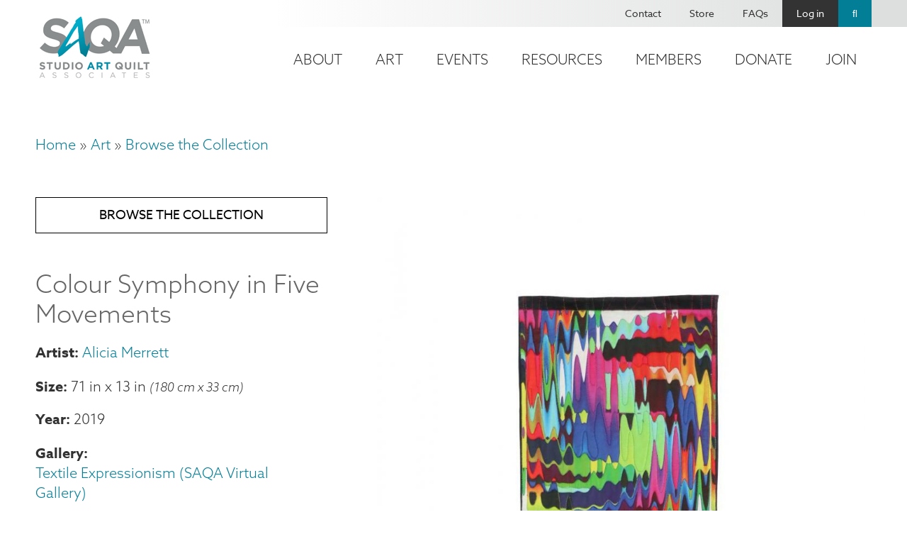

--- FILE ---
content_type: text/html; charset=UTF-8
request_url: https://www.saqa.com/art/browse-collection/colour-symphony-five-movements
body_size: 10575
content:
<!DOCTYPE html>
<html lang="en" dir="ltr">
  <head>
    <!-- Google tag (gtag.js) -->
    <script async src="https://www.googletagmanager.com/gtag/js?id=G-VSPG8HYGJD"></script>
    <script>
      window.dataLayer = window.dataLayer || [];
      function gtag(){dataLayer.push(arguments);}
      gtag('js', new Date());

      gtag('config', 'G-VSPG8HYGJD');
    </script>
    <!-- End Google tag (gtag.js) -->
    <!-- mailchimp script -->
    <script id="mcjs">!function(c,h,i,m,p){m=c.createElement(h),p=c.getElementsByTagName(h)[0],m.async=1,m.src=i,p.parentNode.insertBefore(m,p)}(document,"script","https://chimpstatic.com/mcjs-connected/js/users/61cce8f8825a6dfd5bd2f7e9c/a20a6ac4c023ea28f9781e95b.js");</script>
    <!-- end mailchimp script -->
    <!-- Meta Pixel Code -->
    <script>!function(f,b,e,v,n,t,s){if(f.fbq)return;n=f.fbq=function(){n.callMethod?n.callMethod.apply(n,arguments):n.queue.push(arguments)};if(!f._fbq)f._fbq=n;n.push=n;n.loaded=!0;n.version='2.0';n.queue=[];t=b.createElement(e);t.async=!0;t.src=v;s=b.getElementsByTagName(e)[0];s.parentNode.insertBefore(t,s)}(window, document,'script','https://connect.facebook.net/en_US/fbevents.js');fbq('init', '737576081672636');fbq('track', 'PageView');</script>
    <noscript><img height="1" width="1" style="display:none" src="https://www.facebook.com/tr?id=737576081672636&ev=PageView&noscript=1"/></noscript>
    <!-- End Meta Pixel Code -->
    <meta charset="utf-8" />
<noscript><style>form.antibot * :not(.antibot-message) { display: none !important; }</style>
</noscript><script async src="https://www.googletagmanager.com/gtag/js?id=UA-167764667-1"></script>
<script>window.dataLayer = window.dataLayer || [];function gtag(){dataLayer.push(arguments)};gtag("js", new Date());gtag("set", "developer_id.dMDhkMT", true);gtag("config", "UA-167764667-1", {"groups":"default","anonymize_ip":true,"page_placeholder":"PLACEHOLDER_page_path","allow_ad_personalization_signals":false});</script>
<link rel="canonical" href="https://www.saqa.com/art/browse-collection/colour-symphony-five-movements" />
<meta name="Generator" content="Drupal 10 (https://www.drupal.org); Commerce 2" />
<meta name="MobileOptimized" content="width" />
<meta name="HandheldFriendly" content="true" />
<meta name="viewport" content="width=device-width, initial-scale=1.0" />
<link rel="icon" href="/themes/custom/saqa/favicon.ico" type="image/vnd.microsoft.icon" />

    <title>Colour Symphony in Five Movements | SAQA - Studio Art Quilt Associates</title>
    <link rel="stylesheet" media="all" href="/sites/default/files/css/css_uZTTXtkzxd1X9Gx6ZbbNnBL5JgYmLomYSj1DYFkuA1s.css?delta=0&amp;language=en&amp;theme=saqa&amp;include=eJyFkEsOwyAMRC9Ew6b3iQyxKIrB1CYV9PQl6WfRTTbWPHtGtuwJVLt1oGj8WydUhYD65czLmDGxOG4WG6RCeB2d0iWGW7U_NXsdKRYcGUlA8YkGW6WYV7vIVoCmDxpBLZw1PnBOmDf7x5MThLVwzPXUmvZ66tLax-JgFO5gA7EDuuznateK6XjAC7Mtam0" />
<link rel="stylesheet" media="all" href="/sites/default/files/css/css_7RjK0c7QQdrcKwtBLmXifUEXzAf4LOugJTuabgSl0YA.css?delta=1&amp;language=en&amp;theme=saqa&amp;include=eJyFkEsOwyAMRC9Ew6b3iQyxKIrB1CYV9PQl6WfRTTbWPHtGtuwJVLt1oGj8WydUhYD65czLmDGxOG4WG6RCeB2d0iWGW7U_NXsdKRYcGUlA8YkGW6WYV7vIVoCmDxpBLZw1PnBOmDf7x5MThLVwzPXUmvZ66tLax-JgFO5gA7EDuuznateK6XjAC7Mtam0" />
<link rel="stylesheet" media="all" href="https://use.fontawesome.com/releases/v5.2.0/css/all.css" />

    
  </head>
  <body class="path-product">
        <div role="application">
      <a href="#main-content" class="visually-hidden focusable skip-link" role="link" aria-label="Skip link">
        Skip to main content
      </a>
    </div>
    
      <div class="dialog-off-canvas-main-canvas" data-off-canvas-main-canvas>
    <!-- begin .container -->
<div class="container">

  <!-- begin .header -->
  <div class="header" role="banner">
    <div class="header-top">
      
    </div>
    <!-- begin .section -->
    <div class="section">
      <div class="header-left">
          <div class="region region-header-left">
    <div id="block-saqa-branding" class="block block-system block-system-branding-block">
  
    
        <a href="/" rel="home" class="site-logo">
      <img src="/themes/custom/saqa/logo.png" alt="Home" />
    </a>
      </div>

  </div>

      </div>
      <div class="header-right">
        <div class="top">
            <div class="region region-header-right-top">
    <nav role="navigation" aria-labelledby="block-saqa-account-menu-menu" id="block-saqa-account-menu" class="block block-menu navigation menu--account">
            
  <h2 class="visually-hidden" id="block-saqa-account-menu-menu">User account menu</h2>
  

        
              <ul class="menu">
                    <li class="menu-item">
        <a href="/contact" data-drupal-link-system-path="node/4">Contact</a>
              </li>
                <li class="menu-item">
        <a href="/online-store" data-drupal-link-system-path="node/31">Store</a>
              </li>
                <li class="menu-item">
        <a href="/frequently-asked-questions" data-drupal-link-system-path="node/82">FAQs</a>
              </li>
                <li class="menu-item">
        <a href="/user/login" data-drupal-link-system-path="user/login">Log in</a>
              </li>
                <li class="menu-item">
        <a href="/search" class="search" data-drupal-link-system-path="node/6577">Search</a>
              </li>
        </ul>
  


  </nav>

  </div>

        </div>
        <div class="bottom">
            <div class="region region-header-right-bottom">
    <nav role="navigation" aria-labelledby="block-mainnavigation-2-menu" id="block-mainnavigation-2" class="main-nav-block block block-menu navigation menu--main">
            
  <h2 class="visually-hidden" id="block-mainnavigation-2-menu">Main navigation</h2>
  

        
              <ul class="menu">
                    <li class="menu-item menu-item--collapsed">
        <a href="/about" data-drupal-link-system-path="node/3">About</a>
              </li>
                <li class="menu-item menu-item--collapsed menu-item--active-trail">
        <a href="/art" data-drupal-link-system-path="node/5">Art</a>
              </li>
                <li class="menu-item menu-item--collapsed">
        <a href="/event-calendar" data-drupal-link-system-path="node/6">Events</a>
              </li>
                <li class="menu-item menu-item--collapsed">
        <a href="/resources" data-drupal-link-system-path="node/7">Resources</a>
              </li>
                <li class="menu-item menu-item--collapsed">
        <a href="/members" data-drupal-link-system-path="node/8">Members</a>
              </li>
                <li class="menu-item menu-item--collapsed">
        <a href="/donate" data-drupal-link-system-path="node/49">Donate</a>
              </li>
                <li class="menu-item menu-item--collapsed">
        <a href="/become-member" data-drupal-link-system-path="node/48">Join</a>
              </li>
        </ul>
  


  </nav>
<div id="block-responsivemenumobileicon" class="responsive-menu-toggle-wrapper responsive-menu-toggle block block-responsive-menu block-responsive-menu-toggle">
  
    
      <a id="toggle-icon" class="toggle responsive-menu-toggle-icon" title="Menu" href="#off-canvas">
  <span class="icon"></span><span class="label">Menu</span>
</a>
  </div>

  </div>

        </div>
      </div>
    </div>
    <!-- end .section -->
  </div>
  <!-- end .header -->

  
    <!-- begin .tabs -->
  <div class="tabs" role="region" aria-label="Tabs">
    <!-- begin .section -->
    <div class="section">
        <div class="region region-tabs">
    
  </div>

    </div> 
    <!-- end .section -->
  </div>
  <!-- end .tabs -->
  
  <!-- begin main -->
  <main role="main">
    <a id="main-content" tabindex="-1"></a>
        <!-- begin .content-top -->
    <div class="content-top">
      <!-- begin .section -->
      <div class="section">
          <div class="region region-content-top">
    <div data-drupal-messages-fallback class="hidden"></div>
<div id="block-breadcrumbs" class="block block-system block-system-breadcrumb-block">
  
    
        <nav class="breadcrumb" role="navigation" aria-labelledby="system-breadcrumb">
    <h2 id="system-breadcrumb" class="visually-hidden">Breadcrumb</h2>
    <ol>
          <li>
                  <a href="/">Home</a>
              </li>
          <li>
                  <a href="/art">Art</a>
              </li>
          <li>
                  <a href="/art/browse-collection">Browse the Collection</a>
              </li>
        </ol>
  </nav>

  </div>

  </div>

      </div> 
      <!-- end .section -->
    </div>
    <!-- end .content-top -->
    
    <!-- begin .content-wrap -->
    <div class="content-wrap">

      
      <!-- begin .content -->
      <div class="content">
        <!-- begin .section -->
        <div class="section">
            <div class="region region-content">
    <div id="block-saqa-page-title" class="block block-core block-page-title-block">
  
    
      
  <h1 class="page-title">
            <div class="field field--name-title field--type-string field--label-hidden field__item">Colour Symphony in Five Movements</div>
      </h1>


  </div>
<div id="block-saqa-content" class="block block-system block-system-main-block">
  
    
        
 
<article>

<div class="product collection-image full">

  <div class="product-inner">

    <div class="left-wrap">
      <a href="/art/browse-collection" class="back-to-button">Browse the Collection</a>
      
            <div class="field field--name-title field--type-string field--label-hidden field__item">Colour Symphony in Five Movements</div>
      
      
      <div class="field field--name-field-artist field--type-entity-reference field--label-hidden field__items">
              <div class="field__item">
<article data-history-node-id="3617" class="node node--type-artist node--view-mode-teaser">

  
      <h2>
      <a href="/art/juried-artists/alicia-merrett" rel="bookmark"><span class="field field--name-title field--type-string field--label-hidden">Alicia Merrett</span>
</a>
    </h2>
    

  
  <div class="node__content">
    
  </div>

</article>
</div>
          </div>
  

            <div class="size-wrap">

                  <label>Size</label>
          
            <div class="field field--name-field-height field--type-physical-measurement field--label-hidden field__item">71 in</div>
      
        
                  <span> x </span>
          
            <div class="field field--name-field-width field--type-physical-measurement field--label-hidden field__item">13 in</div>
      
        
        
                  <span class="field cm-formatted">(180 cm x 33 cm)</span>
        
      </div>
      
      
  <div class="field field--name-field-year field--type-integer field--label-above">
    <div class="field__label">Year</div>
              <div class="field__item">2019</div>
          </div>

      
      
      
      
  <div class="field field--name-field-gallery field--type-entity-reference field--label-inline clearfix">
    <div class="field__label">Gallery</div>
          <div class="field__items">
              <div class="field__item"><a href="/art/online-galleries/textile-expressionism-saqa-virtual-gallery" hreflang="en">Textile Expressionism (SAQA Virtual Gallery) </a></div>
              </div>
      </div>

      
      

      <div class="buy-wrap">
        
  <div class="product--variation-field--variation_price__11105 field field--name-price field--type-commerce-price field--label-above">
    <div class="field__label">Price</div>
              <div class="field__item">$0.00</div>
          </div>

        <a href="https://saqa.z2systems.com/np/clients/saqa/product.jsp?product=13" class="buy-now-link" target="_blank" rel="noopener noreferrer">Buy Now >></a>
      </div>

    </div>

    <div class="right-wrap">
      
      <div class="field field--name-field-image field--type-image field--label-hidden field__items">
              <div class="field__item">
<a href="https://www.saqa.com/sites/default/files/collection-images/whiteVG-TE13_3_6.jpg" aria-label="{&quot;title&quot;:&quot;Alicia  Merrett - Colour Symphony in Five Movements&quot;,&quot;alt&quot;:&quot;Alicia  Merrett - Colour Symphony in Five Movements&quot;}" role="button"  title="Alicia  Merrett - Colour Symphony in Five Movements" data-colorbox-gallery="gallery-all-Y59OMAeSoqI" class="colorbox" aria-controls="colorbox-4WHfGcmgHhI" data-cbox-img-attrs="{&quot;title&quot;:&quot;Alicia  Merrett - Colour Symphony in Five Movements&quot;,&quot;alt&quot;:&quot;Alicia  Merrett - Colour Symphony in Five Movements&quot;}"><img id="colorbox-4WHfGcmgHhI" src="/sites/default/files/styles/free/public/collection-images/whiteVG-TE13_3_6.jpg?itok=c0ndBvGv" width="897" height="2400" alt="Alicia  Merrett - Colour Symphony in Five Movements" title="Alicia  Merrett - Colour Symphony in Five Movements" loading="lazy" class="image-style-free" />

</a>
</div>
              <div class="field__item">
<a href="https://www.saqa.com/sites/default/files/collection-images/VG-TE13-detail_0.jpg" aria-label="{&quot;title&quot;:&quot;Alicia  Merrett - Colour Symphony in Five Movements (detail)&quot;,&quot;alt&quot;:&quot;Alicia  Merrett - Colour Symphony in Five Movements&quot;}" role="button"  title="Alicia  Merrett - Colour Symphony in Five Movements (detail)" data-colorbox-gallery="gallery-all-Y59OMAeSoqI" class="colorbox" aria-controls="colorbox-ZTeXBgoaKYs" data-cbox-img-attrs="{&quot;title&quot;:&quot;Alicia  Merrett - Colour Symphony in Five Movements (detail)&quot;,&quot;alt&quot;:&quot;Alicia  Merrett - Colour Symphony in Five Movements&quot;}"><img id="colorbox-ZTeXBgoaKYs" src="/sites/default/files/styles/sq/public/collection-images/VG-TE13-detail_0.jpg?h=3a4abf9c&amp;itok=G5aywVx9" width="800" height="800" alt="Alicia  Merrett - Colour Symphony in Five Movements" title="Alicia  Merrett - Colour Symphony in Five Movements (detail)" loading="lazy" class="image-style-sq" />

</a>
</div>
          </div>
  
      
      
      
            <div class="field field--name-field-statement field--type-string-long field--label-hidden field__item">Colour is music for the senses. The combination of colour and music is inspirational and mood-lifting. I try to express those feelings in this textile work. Each &#039;movement&#039; of this &#039;symphony&#039; has a musical name that relates to the positive sensations I receive from their colours and shapes: Allegro, Adagio, Allegro Vivace, Scherzo, and Rondo. </div>
      
      
      
    </div>

  </div>

  <div class="product-bottom">
    
  </div>

</div>

</article>

  </div>

  </div>

        </div> 
        <!-- end .section -->
      </div>
      <!-- end .content -->

    </div>
    <!-- end .content-wrap -->

        <!-- begin .content-bottom -->
    <div class="content-bottom">
      <!-- begin .section -->
      <div class="section">
        
      </div> 
      <!-- end .section -->
    </div>
    <!-- end .content-bottom -->
    
  </main>
  <!-- end main -->

  <!-- begin footer -->
  <footer role="contentinfo">

            <!-- begin .footer-top -->
      <div class="footer-top">
        <!-- begin .section -->
        <div class="section">
          <div class="region region-footer-top">
    <div id="block-contactus" class="contact-info-block block block-block-content block-block-contentfd59e1ab-afca-4dc8-a86c-92ebf9fb7a2a">
  
      <h2>Contact Us</h2>
    
      
            <div class="field field--name-field-subtitle field--type-string field--label-hidden field__item">Mailing Address</div>
      
            <div class="field field--name-field-address field--type-address field--label-hidden field__item"><p class="address" translate="no"><span class="organization">Studio Art Quilt Associates, Inc</span><br>
<span class="address-line1">PO Box 141</span><br>
<span class="locality">Hebron</span>, <span class="administrative-area">CT</span> <span class="postal-code">06248</span><br>
<span class="country">United States</span></p></div>
      
  <div class="field field--name-field-email field--type-email field--label-inline clearfix">
    <div class="field__label">Email</div>
              <div class="field__item"><a href="mailto:info@saqa.art">info@saqa.art</a></div>
          </div>

  </div>
<div id="block-wedlovetohearfromyou" class="social-block block block-block-content block-block-content3c2f2a1c-ee01-4f31-a320-58f113eefa25">
  
      <h2>We&#039;d Love to Hear From You</h2>
    
      
            <div class="field field--name-field-social-menu field--type-block-field field--label-hidden field__item"><nav role="navigation" aria-labelledby="block-socialmenu-menu" id="block-socialmenu" class="block block-menu navigation menu--social-menu">
            
  <h2 class="visually-hidden" id="block-socialmenu-menu">Social Menu</h2>
  

        
              <ul class="menu">
                    <li class="menu-item">
        <a href="https://www.facebook.com/pages/Studio-Art-Quilt-Associates-Inc/110208686277" class="facebook">Facebook</a>
              </li>
                <li class="menu-item">
        <a href="http://pinterest.com/saqaart/" class="pinterest">Pinterest</a>
              </li>
                <li class="menu-item">
        <a href="https://www.instagram.com/saqaart/" class="instagram">Instagram</a>
              </li>
                <li class="menu-item">
        <a href="https://www.youtube.com/channel/UCbTTAC8620wCtlwBnFWcWEw" class="youtube" target="_blank">Youtube</a>
              </li>
        </ul>
  


  </nav>
</div>
      
            <div class="field field--name-field-button-link field--type-link field--label-hidden field__item"><a href="/contact">Contact Us</a></div>
      
  </div>
<div id="block-fiberartfriday" class="lead-capture-block block block-block-content block-block-contentafbe5e9c-e982-48d5-984b-ed4c8a39a7d0">
  
      <h2>Fiber Art Friday</h2>
    
      
            <div class="clearfix text-formatted field field--name-body field--type-text-with-summary field--label-hidden field__item"><p>Our weekly newsletter is full of inspiration, exhibition news, and informative tidbits about the fiber art world. Don't miss out!</p></div>
      
            <div class="field field--name-field-link field--type-link field--label-hidden field__item"><a href="http://eepurl.com/ddpOxT">Subscribe</a></div>
      
  </div>

  </div>

        </div> 
        <!-- end .section -->
      </div>
      <!-- end .footer-top -->
      
            <!-- begin .footer -->
      <div class="footer">
        <!-- begin .section -->
        <div class="section">
          <div class="region region-footer">
    <nav role="navigation" aria-labelledby="block-mainnavigation-menu" id="block-mainnavigation" class="footer-nav-block block block-menu navigation menu--main">
            
  <h2 class="visually-hidden" id="block-mainnavigation-menu">Footer navigation</h2>
  

        
              <ul class="menu">
                    <li class="menu-item menu-item--expanded">
        <a href="/about" data-drupal-link-system-path="node/3">About</a>
                                <ul class="menu">
                    <li class="menu-item">
        <a href="/about/latest-news" data-drupal-link-system-path="node/22">Latest News</a>
              </li>
                <li class="menu-item">
        <a href="/about/our-story" data-drupal-link-system-path="node/136">Our Story</a>
              </li>
                <li class="menu-item">
        <a href="/about/board-staff" data-drupal-link-system-path="node/23">Board &amp; Staff</a>
              </li>
                <li class="menu-item">
        <a href="/about/publications" data-drupal-link-system-path="node/134">Publications</a>
              </li>
        </ul>
  
              </li>
                <li class="menu-item menu-item--expanded menu-item--active-trail">
        <a href="/art" data-drupal-link-system-path="node/5">Art</a>
                                <ul class="menu">
                    <li class="menu-item menu-item--collapsed">
        <a href="/art/exhibitions" data-drupal-link-system-path="node/28">SAQA Exhibitions</a>
              </li>
                <li class="menu-item menu-item--active-trail">
        <a href="/art/browse-collection" data-drupal-link-system-path="node/27">Browse Collection</a>
              </li>
                <li class="menu-item">
        <a href="/art/artwork-sale" data-drupal-link-system-path="node/6560">Artwork for Sale</a>
              </li>
                <li class="menu-item">
        <a href="/art/online-galleries" data-drupal-link-system-path="node/26">Online Galleries</a>
              </li>
        </ul>
  
              </li>
                <li class="menu-item menu-item--expanded">
        <a href="/event-calendar" data-drupal-link-system-path="node/6">Events</a>
                                <ul class="menu">
                    <li class="menu-item">
        <a href="/events/saqa-events" data-drupal-link-system-path="node/2253">SAQA Events</a>
              </li>
                <li class="menu-item menu-item--collapsed">
        <a href="/events/saqa-calls" data-drupal-link-system-path="node/6871">Calls for Entry</a>
              </li>
                <li class="menu-item">
        <a href="/conference" data-drupal-link-system-path="node/160">Annual Conference</a>
              </li>
        </ul>
  
              </li>
                <li class="menu-item menu-item--expanded">
        <a href="/resources" data-drupal-link-system-path="node/7">Resources</a>
                                <ul class="menu">
                    <li class="menu-item">
        <a href="/resources/art-quilt-resources" data-drupal-link-system-path="node/36">Art Quilt Resources</a>
              </li>
                <li class="menu-item">
        <a href="/resources/art-quilt-quarterly" data-drupal-link-system-path="node/37">Art Quilt Quarterly</a>
              </li>
                <li class="menu-item menu-item--collapsed">
        <a href="/journal" data-drupal-link-system-path="node/38">SAQA Journal</a>
              </li>
                <li class="menu-item">
        <a href="/resources/video-showcase" data-drupal-link-system-path="node/4139">Video Showcase</a>
              </li>
        </ul>
  
              </li>
                <li class="menu-item menu-item--expanded">
        <a href="/members" data-drupal-link-system-path="node/8">Members</a>
                                <ul class="menu">
                    <li class="menu-item menu-item--collapsed">
        <a href="/members/member-benefits-programs" data-drupal-link-system-path="node/46">Member Benefits</a>
              </li>
                <li class="menu-item menu-item--collapsed">
        <a href="/members/our-community" data-drupal-link-system-path="node/135">Our Community</a>
              </li>
                <li class="menu-item">
        <a href="/members/inside-saqa" data-drupal-link-system-path="node/4525">Inside SAQA</a>
              </li>
                <li class="menu-item">
        <a href="/members/resource-library" data-drupal-link-system-path="node/4554">Resource Library</a>
              </li>
        </ul>
  
              </li>
                <li class="menu-item menu-item--expanded">
        <a href="/donate" data-drupal-link-system-path="node/49">Donate</a>
                                <ul class="menu">
                    <li class="menu-item">
        <a href="/donate/become-visionary" data-drupal-link-system-path="node/4432">Become a Visionary</a>
              </li>
                <li class="menu-item">
        <a href="/join-donate/donate/endowment-fund" data-drupal-link-system-path="node/4433">Endowment Fund</a>
              </li>
                <li class="menu-item">
        <a href="/donate/planned-giving" data-drupal-link-system-path="node/4681">Planned Giving</a>
              </li>
        </ul>
  
              </li>
                <li class="menu-item menu-item--expanded">
        <a href="/become-member" data-drupal-link-system-path="node/48">Join</a>
                                <ul class="menu">
                    <li class="menu-item">
        <a href="/become-member" data-drupal-link-system-path="node/48">Become a Member</a>
              </li>
                <li class="menu-item">
        <a href="/join-donate/corporate-sponsors" data-drupal-link-system-path="node/50">Corporate Sponsors</a>
              </li>
                <li class="menu-item">
        <a href="/join/affiliates" data-drupal-link-system-path="node/4413">SAQA Affiliates</a>
              </li>
        </ul>
  
              </li>
        </ul>
  


  </nav>

  </div>

        </div> 
        <!-- end .section -->
      </div>
      <!-- end .footer -->
      
            <!-- begin .footer-bottom -->
      <div class="footer-bottom">
        <!-- begin .section -->
        <div class="section">
          <div class="region region-footer-bottom">
    <div id="block-copyrightblock" class="block block-copyright block-copyright-block">
  
    
      
        <div class="them"><span class="copy">&copy;2026</span> SAQA - Studio Art Quilt Associates</div>
        <span class="bar">|</span>
        <div class="unan"><a href="https://www.beunanimous.com/">Website Design & Development by UNANIMOUS</a></div>
  </div>

  </div>

        </div> 
        <!-- end .section -->
      </div>
      <!-- end .footer-bottom -->
      
  </footer>
  <!-- end footer -->

</div>
<!-- end .container -->


  </div>

    <div class="off-canvas-wrapper"><div id="off-canvas">
              <ul>
                    <li class="menu-item--_870ea7f-3649-4447-9f33-6f9140222645 menu-name--main">
        <a href="/about" data-drupal-link-system-path="node/3">About</a>
                                <ul>
                    <li class="menu-item--ec616ee5-1ebb-48a5-836e-c340a1fc5862 menu-name--main">
        <a href="/about/latest-news" data-drupal-link-system-path="node/22">Latest News</a>
              </li>
                <li class="menu-item--_9dcba31-e6e9-45b5-8196-90a37e567f4e menu-name--main">
        <a href="/about/our-story" data-drupal-link-system-path="node/136">Our Story</a>
              </li>
                <li class="menu-item--af933f05-d950-4582-8e62-1ee0a49a77c5 menu-name--main">
        <a href="/about/board-staff" data-drupal-link-system-path="node/23">Board &amp; Staff</a>
              </li>
                <li class="menu-item--_2d9d7c2-9616-4b0c-90a5-eb358773205a menu-name--main">
        <a href="/about/publications" data-drupal-link-system-path="node/134">Publications</a>
              </li>
        </ul>
  
              </li>
                <li class="menu-item--_792364f-d19f-429a-8061-1de44277b1b7 menu-name--main menu-item--active-trail">
        <a href="/art" data-drupal-link-system-path="node/5">Art</a>
                                <ul>
                    <li class="menu-item--_00c05c1-b773-4999-9b2a-4945a6d03966 menu-name--main">
        <a href="/art/exhibitions" data-drupal-link-system-path="node/28">SAQA Exhibitions</a>
                                <ul>
                    <li class="menu-item--f8c6ff80-892b-48a2-bcee-de96acf86ddc menu-name--main">
        <a href="/art/saqa-exhibitions/current-exhibitions" data-drupal-link-system-path="node/4202">Current Exhibitions</a>
              </li>
                <li class="menu-item--_82c1b1d-d279-41dc-a691-bbecae0349e5 menu-name--main">
        <a href="/art/saqa-exhibitions/past-exhibitions" data-drupal-link-system-path="node/4199">Past Exhibitions</a>
              </li>
                <li class="menu-item--fdd27727-1bcd-4cb2-b6f7-1c12dc70e636 menu-name--main">
        <a href="/art/saqa-exhibitions/regional-exhibitions" data-drupal-link-system-path="node/4201">Regional Exhibitions</a>
              </li>
        </ul>
  
              </li>
                <li class="menu-item--beb9815f-5599-4bb7-a20b-41c8dde4601a menu-name--main menu-item--active-trail">
        <a href="/art/browse-collection" data-drupal-link-system-path="node/27">Browse Collection</a>
              </li>
                <li class="menu-item--c6b1c3b7-5261-403b-9fc6-1771763910a0 menu-name--main">
        <a href="/art/artwork-sale" data-drupal-link-system-path="node/6560">Artwork for Sale</a>
              </li>
                <li class="menu-item--_f251576-6d11-4579-88c3-651425b2b18a menu-name--main">
        <a href="/art/online-galleries" data-drupal-link-system-path="node/26">Online Galleries</a>
              </li>
        </ul>
  
              </li>
                <li class="menu-item--_3c09770-9ddf-4a47-9750-6c4d052a02c3 menu-name--main">
        <a href="/event-calendar" data-drupal-link-system-path="node/6">Events</a>
                                <ul>
                    <li class="menu-item--_93904ea-ec2e-46ab-b705-94bdf06c538b menu-name--main">
        <a href="/events/saqa-events" data-drupal-link-system-path="node/2253">SAQA Events</a>
              </li>
                <li class="menu-item--f8336e4f-1dd5-46c5-9e22-8562c9b98c83 menu-name--main">
        <a href="/events/saqa-calls" data-drupal-link-system-path="node/6871">Calls for Entry</a>
                                <ul>
                    <li class="menu-item--_edc507a-c163-4315-9761-f627a83f5f8c menu-name--main">
        <a href="/events/calls-entry/regional-calls-entry" data-drupal-link-system-path="node/4542">Regional Calls</a>
              </li>
                <li class="menu-item--a3d60c40-88d7-4e41-ac1a-b0f44431da84 menu-name--main">
        <a href="/events/other-calls-entry" data-drupal-link-system-path="node/2254">Other Calls</a>
              </li>
                <li class="menu-item--fe8207f8-bd95-4ba9-b4ce-24d5bc9756a2 menu-name--main">
        <a href="/events/saqa-calls-entry/saqa-exhibition-guidelines" data-drupal-link-system-path="node/4187">Exhibition Guidelines</a>
              </li>
        </ul>
  
              </li>
                <li class="menu-item--c6615775-9fca-4668-ba81-a3101a76d7f7 menu-name--main">
        <a href="/conference" data-drupal-link-system-path="node/160">Annual Conference</a>
              </li>
        </ul>
  
              </li>
                <li class="menu-item--_06edf57-71db-4664-88b8-0681cd0867db menu-name--main">
        <a href="/resources" data-drupal-link-system-path="node/7">Resources</a>
                                <ul>
                    <li class="menu-item--df6dd8c3-61ae-4d27-b202-bb24a9343237 menu-name--main">
        <a href="/resources/art-quilt-resources" data-drupal-link-system-path="node/36">Art Quilt Resources</a>
              </li>
                <li class="menu-item--d2886e82-ee73-4369-841f-496de5311bcc menu-name--main">
        <a href="/resources/art-quilt-quarterly" data-drupal-link-system-path="node/37">Art Quilt Quarterly</a>
              </li>
                <li class="menu-item--_03e3e23-3d17-4c14-a96e-2907ed200c2d menu-name--main">
        <a href="/journal" data-drupal-link-system-path="node/38">SAQA Journal</a>
                                <ul>
                    <li class="menu-item--_8b61fcb-ed87-44af-b9fa-e01ad0e4c7c5 menu-name--main">
        <a href="/resources/saqa-journal/saqa-journal-article-submission-guidelines" data-drupal-link-system-path="node/4478">Submission Guidelines</a>
              </li>
                <li class="menu-item--_c42d5bd-6299-4f9b-a882-baada2e60d8c menu-name--main">
        <a href="/resources/saqa-journal/saqa-journal-index-articles" data-drupal-link-system-path="node/4480">Journal Index</a>
              </li>
        </ul>
  
              </li>
                <li class="menu-item--b3e23362-f1d2-4a69-9e89-c2522f5d56e0 menu-name--main">
        <a href="/resources/video-showcase" data-drupal-link-system-path="node/4139">Video Showcase</a>
              </li>
        </ul>
  
              </li>
                <li class="menu-item--_7aee796-fdd0-4017-bad6-bbe9cd563c2a menu-name--main">
        <a href="/members" data-drupal-link-system-path="node/8">Members</a>
                                <ul>
                    <li class="menu-item--_6c16e83-7d00-46ec-85f5-3bf564690016 menu-name--main">
        <a href="/members/member-benefits-programs" data-drupal-link-system-path="node/46">Member Benefits</a>
                                <ul>
                    <li class="menu-item--_4dd5e71-1d3f-4571-94f2-ee1afc5608e2 menu-name--main">
        <a href="/saqa-journal-members-only" data-drupal-link-system-path="node/4479">SAQA Journal</a>
              </li>
                <li class="menu-item--cf5a5611-9a04-4302-bf72-af7536bb021f menu-name--main">
        <a href="/members/member-resources/educational-videos-and-webinars" data-drupal-link-system-path="node/4520">Educational Videos</a>
              </li>
                <li class="menu-item--_c48ba41-9a29-41de-9048-70f2f29018f1 menu-name--main">
        <a href="/members/member-benefits/saqa-seminar" data-drupal-link-system-path="node/178">SAQA Seminar</a>
              </li>
        </ul>
  
              </li>
                <li class="menu-item--_39584bd-441d-4dde-9c60-c4cb49a07369 menu-name--main">
        <a href="/members/our-community" data-drupal-link-system-path="node/135">Our Community</a>
                                <ul>
                    <li class="menu-item--_01d6dd0-2d30-47d8-b486-af0ce2fd8625 menu-name--main">
        <a href="/members/our-community/member-directory" data-drupal-link-system-path="node/4095">Member Directory</a>
              </li>
                <li class="menu-item--_8de8f57-088d-4352-8bcc-e3792b64e4ee menu-name--main">
        <a href="/members/our-community/regional-reps" data-drupal-link-system-path="node/54">Regional Reps</a>
              </li>
                <li class="menu-item--_2f70216-f5ca-44ef-9a96-ec847e3eaa92 menu-name--main">
        <a href="/members/our-community/volunteers" data-drupal-link-system-path="node/4519">Volunteers</a>
              </li>
                <li class="menu-item--_3edd9f8-2df2-489c-b509-dd785937b651 menu-name--main">
        <a href="/members/our-community/juried-artist-profiles" data-drupal-link-system-path="node/7884">Juried Artists</a>
              </li>
        </ul>
  
              </li>
                <li class="menu-item--_a73b472-c904-4831-ba56-566d6bb9bb62 menu-name--main">
        <a href="/members/inside-saqa" data-drupal-link-system-path="node/4525">Inside SAQA</a>
              </li>
                <li class="menu-item--_b8cd302-71ce-4e1b-b6ec-3097fcb7814d menu-name--main">
        <a href="/members/resource-library" data-drupal-link-system-path="node/4554">Resource Library</a>
              </li>
        </ul>
  
              </li>
                <li class="menu-item--e6b94a9d-dcf6-4b76-aeb7-869dae16d5c2 menu-name--main">
        <a href="/donate" data-drupal-link-system-path="node/49">Donate</a>
                                <ul>
                    <li class="menu-item--f3f9f096-c4a0-4d9d-b479-65ff2e682a4d menu-name--main">
        <a href="/donate/become-visionary" data-drupal-link-system-path="node/4432">Become a Visionary</a>
              </li>
                <li class="menu-item--ce870db3-1560-4560-8ad0-bfc90f60d21a menu-name--main">
        <a href="/join-donate/donate/endowment-fund" data-drupal-link-system-path="node/4433">Endowment Fund</a>
              </li>
                <li class="menu-item--b79997ab-922d-4576-926c-e21d2a61382a menu-name--main">
        <a href="/donate/planned-giving" data-drupal-link-system-path="node/4681">Planned Giving</a>
              </li>
        </ul>
  
              </li>
                <li class="menu-item--_1bf2941-5659-4f87-9276-ae1f03a57d71 menu-name--main">
        <a href="/become-member" data-drupal-link-system-path="node/48">Join</a>
                                <ul>
                    <li class="menu-item--e4d9008a-2e50-4069-89a4-77e4c8240ccb menu-name--main">
        <a href="/become-member" data-drupal-link-system-path="node/48">Become a Member</a>
              </li>
                <li class="menu-item--f66f5efe-c6a2-4947-b92a-092a5630f744 menu-name--main">
        <a href="/join-donate/corporate-sponsors" data-drupal-link-system-path="node/50">Corporate Sponsors</a>
              </li>
                <li class="menu-item--c97e1eab-5078-436d-a9ac-410ce41bd17f menu-name--main">
        <a href="/join/affiliates" data-drupal-link-system-path="node/4413">SAQA Affiliates</a>
              </li>
        </ul>
  
              </li>
                <li class="menu-item--eed04624-5964-4602-a22d-f265e28d8aef menu-name--account">
        <a href="/contact" data-drupal-link-system-path="node/4">Contact</a>
              </li>
                <li class="menu-item--_deb53d3-05fe-41ef-8416-8ea3c4c0816a menu-name--account">
        <a href="/online-store" data-drupal-link-system-path="node/31">Store</a>
              </li>
                <li class="menu-item--_f5006db-1d35-42a4-8548-4fc109f78347 menu-name--account">
        <a href="/frequently-asked-questions" data-drupal-link-system-path="node/82">FAQs</a>
              </li>
                <li class="menu-item--logout menu-name--account">
        <a href="/user/login" data-drupal-link-system-path="user/login">Log in</a>
              </li>
                <li class="menu-item--_fdd9c54-4a82-493b-bff4-0296d3093bbb menu-name--account">
        <a href="/search" class="search" data-drupal-link-system-path="node/6577">Search</a>
              </li>
        </ul>
  

</div></div>
    <script type="application/json" data-drupal-selector="drupal-settings-json">{"path":{"baseUrl":"\/","pathPrefix":"","currentPath":"product\/11105","currentPathIsAdmin":false,"isFront":false,"currentLanguage":"en"},"pluralDelimiter":"\u0003","suppressDeprecationErrors":true,"responsive_menu":{"position":"left","theme":"theme-dark","pagedim":"pagedim","modifyViewport":true,"use_bootstrap":false,"breakpoint":"(min-width: 960px)","drag":false},"google_analytics":{"account":"UA-167764667-1","trackOutbound":true,"trackMailto":true,"trackTel":true,"trackDownload":true,"trackDownloadExtensions":"7z|aac|arc|arj|asf|asx|avi|bin|csv|doc(x|m)?|dot(x|m)?|exe|flv|gif|gz|gzip|hqx|jar|jpe?g|js|mp(2|3|4|e?g)|mov(ie)?|msi|msp|pdf|phps|png|ppt(x|m)?|pot(x|m)?|pps(x|m)?|ppam|sld(x|m)?|thmx|qtm?|ra(m|r)?|sea|sit|tar|tgz|torrent|txt|wav|wma|wmv|wpd|xls(x|m|b)?|xlt(x|m)|xlam|xml|z|zip","trackColorbox":true},"data":{"extlink":{"extTarget":true,"extTargetAppendNewWindowLabel":"(opens in a new window)","extTargetNoOverride":false,"extNofollow":false,"extTitleNoOverride":false,"extNoreferrer":false,"extFollowNoOverride":false,"extClass":"0","extLabel":"(link is external)","extImgClass":false,"extSubdomains":true,"extExclude":"","extInclude":"","extCssExclude":"","extCssInclude":"","extCssExplicit":"","extAlert":false,"extAlertText":"This link will take you to an external web site. We are not responsible for their content.","extHideIcons":false,"mailtoClass":"0","telClass":"","mailtoLabel":"(link sends email)","telLabel":"(link is a phone number)","extUseFontAwesome":false,"extIconPlacement":"append","extPreventOrphan":false,"extFaLinkClasses":"fa fa-external-link","extFaMailtoClasses":"fa fa-envelope-o","extAdditionalLinkClasses":"","extAdditionalMailtoClasses":"","extAdditionalTelClasses":"","extFaTelClasses":"fa fa-phone","whitelistedDomains":[],"extExcludeNoreferrer":""}},"colorbox":{"opacity":"0.85","current":"{current} of {total}","previous":"\u00ab Prev","next":"Next \u00bb","close":"Close","maxWidth":"98%","maxHeight":"98%","fixed":true,"mobiledetect":false,"mobiledevicewidth":"480px"},"user":{"uid":0,"permissionsHash":"ac5a6ca09c0fefce38832edf2f33a4e1fa277fca5d1581bed69fb0ac2159d7c0"}}</script>
<script src="/sites/default/files/js/js_x4H_KLOqpmbxB79scuRb_8KxGbIoKyFNP0vrz6pZhR0.js?scope=footer&amp;delta=0&amp;language=en&amp;theme=saqa&amp;include=eJxdyEESgkAMBdELRXIkKoxhKhrycTIo3t6FsGHXrwscbcLO5Qg6gy2sk-7dLZ58b9sqPhykClTXUUL8260kXwc1zRWR9tZx0dj44qEgZquU8hKeEV0-mlj0P6pjEr898gfTfj8R"></script>
<script src="https://use.fontawesome.com/923fbbe689.js"></script>
<script src="https://use.fontawesome.com/releases/v5.2.0/js/all.js"></script>
<script src="/sites/default/files/js/js_9tdWJTDjO0GDOeX4NEWjdSh6mzYvjFZr0YXJrHxalfw.js?scope=footer&amp;delta=3&amp;language=en&amp;theme=saqa&amp;include=eJxdyEESgkAMBdELRXIkKoxhKhrycTIo3t6FsGHXrwscbcLO5Qg6gy2sk-7dLZ58b9sqPhykClTXUUL8260kXwc1zRWR9tZx0dj44qEgZquU8hKeEV0-mlj0P6pjEr898gfTfj8R"></script>

  </body>
</html>
